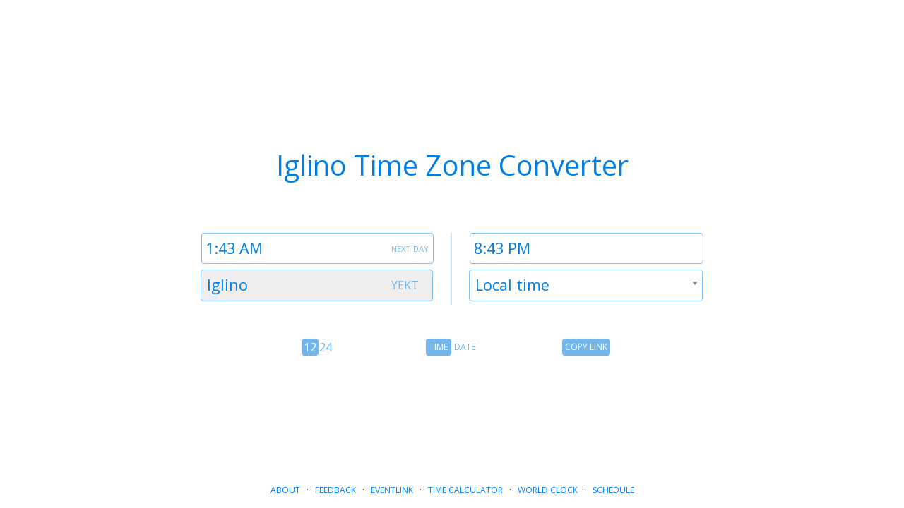

--- FILE ---
content_type: text/html; charset=utf-8
request_url: https://www.google.com/recaptcha/api2/aframe
body_size: 270
content:
<!DOCTYPE HTML><html><head><meta http-equiv="content-type" content="text/html; charset=UTF-8"></head><body><script nonce="RBKsVLBRZFhonZ7xEZ8m4w">/** Anti-fraud and anti-abuse applications only. See google.com/recaptcha */ try{var clients={'sodar':'https://pagead2.googlesyndication.com/pagead/sodar?'};window.addEventListener("message",function(a){try{if(a.source===window.parent){var b=JSON.parse(a.data);var c=clients[b['id']];if(c){var d=document.createElement('img');d.src=c+b['params']+'&rc='+(localStorage.getItem("rc::a")?sessionStorage.getItem("rc::b"):"");window.document.body.appendChild(d);sessionStorage.setItem("rc::e",parseInt(sessionStorage.getItem("rc::e")||0)+1);localStorage.setItem("rc::h",'1765312994100');}}}catch(b){}});window.parent.postMessage("_grecaptcha_ready", "*");}catch(b){}</script></body></html>